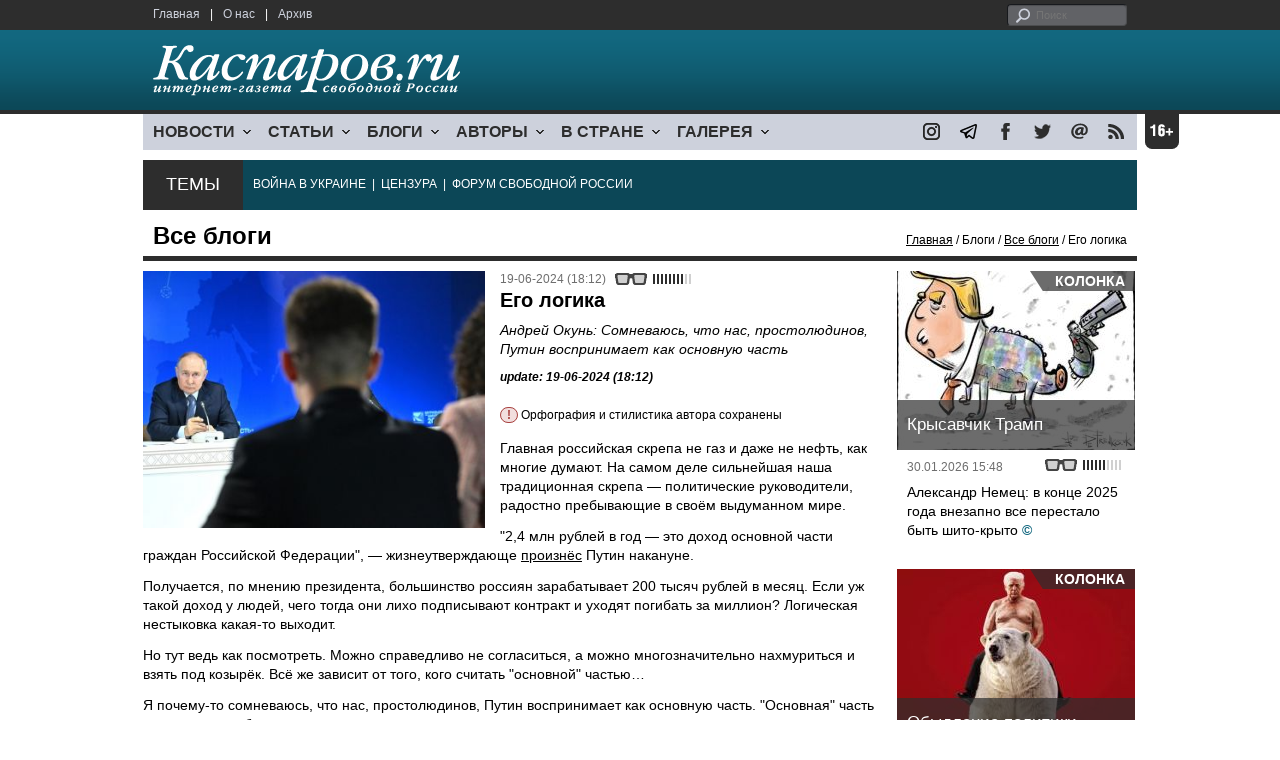

--- FILE ---
content_type: text/html; charset=UTF-8
request_url: http://kasparov.org/material.php?id=6672F25DB63C5
body_size: 9918
content:
<!DOCTYPE html>

<html xmlns="http://www.w3.org/1999/xhtml" lang="ru">

<head>
    <meta content="text/html; charset=utf-8" http-equiv="Content-Type">
    <title>Его логика | Все блоги | Блоги | Каспаров.Ru</title>
        <meta name="description" content="Андрей Окунь: Сомневаюсь, что нас, простолюдинов, Путин воспринимает как основную часть">
            <meta property="fb:app_id" content="503252813192301" />
        <meta property="fb:admins" content="100005380895136" />
        <meta property="fb:admins" content="100002929596262" />
        <meta name="keywords" content="">
    <meta name="3482a4c195c2a10d31591cb7cbd11f22" content="" />
    <meta name="rp4934daf84aad40fd9460f97292c2b051" content="cdbe09985823b402605e48b457583e8f" />
        <meta name="recreativ-verification" content="5k4aFGZgB2gWqL4QX2ipyFZGcdSEY5e75ZKzdOnH" >
    <meta content="article" property="og:type">
<meta content="Его логика" property="og:title">
<meta content="https://www.kasparovru.com/material.php?id=6672F25DB63C5" property="og:url">
<meta content="https://www.kasparovru.com/content/materials/202406/6672F500A6EC5.jpg" property="og:image">
<meta content="Андрей Окунь: Сомневаюсь, что нас, простолюдинов, Путин воспринимает как основную часть" property="og:description">
    <link rel="icon" href="/images/kasparov_icon_32.png" sizes="32x32">
    <link rel="shortcut icon" href="/images/favicon.ico" type="image/vnd.microsoft.icon">
    <link href="/css/main_v4.css?ver=1.19" rel="stylesheet" type="text/css" />
    <!--[if lt IE 9]><link rel="stylesheet" type="text/css" media="screen" href="/css/styles_ie.css" /><![endif]-->
        <link rel="stylesheet" type="text/css" href="/css/ddsmoothmenu.css?ver=1.03" />
    <script type="text/javascript" src="/js/jquery.js"></script>
    <script type="text/javascript" src="/js/top_news.js"></script>
        <script type="text/javascript" src="/js/ddsmoothmenu.js"></script>
    <script type="text/javascript">
        ddsmoothmenu.init({
            mainmenuid: "myslidemenu",
            orientation: 'h',
            classname: 'ddsmoothmenu'
        })
    </script>
            <!-- Add fancyBox main JS and CSS files -->
        <script type="text/javascript" src="/js/jquery.fancybox.pack.js"></script>
        <link rel="stylesheet" type="text/css" href="/css/jquery.fancybox.css" media="screen" />

        <!-- Optionally add button and/or thumbnail helpers -->
        <link rel="stylesheet" href="/css/jquery.fancybox-buttons.css?v=2.0.5" type="text/css" media="screen" />
        <script type="text/javascript" src="/js/jquery.fancybox-buttons.js?v=2.0.5"></script>

        <!-- Add Thumbnail helper (this is optional) -->
        <link rel="stylesheet" type="text/css" href="/css/jquery.fancybox-thumbs.css" />
        <script type="text/javascript" src="/js/jquery.fancybox-thumbs.js"></script>

        <script type="text/javascript">
            $(document).ready(function() {
                $('.fancybox-thumbs').fancybox({
                    prevEffect: 'fade',
                    nextEffect: 'fade',
                    arrows: false,
                    nextClick: true,
                    closeBtn: false,
                    helpers: {
                        thumbs: {
                            width: 80,
                            height: 60
                        },
                        title: {
                            type: 'inside'
                        }
                    }
                });
            });
        </script>
        <script>
        function validate_search() {
            var errormessage = '';
            if (document.search_frm.s.value == '') errormessage += 'Не введена поисковая фраза!\n';
            if (document.search_frm.s.value.length < 3) errormessage += 'Поисковая фраза должна быть не менее 3 символов!\n';
            if (errormessage == '') {
                return true;
            } else {
                alert(errormessage);
                return false;
            }

        }

        function bookmark() {
            if ((navigator.appName == "Microsoft Internet Explorer") && (parseInt(navigator.appVersion) >= 4)) {
                window.external.AddFavorite(location.href, document.title);
            } else if (navigator.appName == 'Netscape') {
                alert('Нажмите CTRL+D');
            }
        }
    </script>
    </head>

<body>
            <div id="fb-root"></div>
	<script async defer crossorigin="anonymous" src="https://connect.facebook.net/ru_RU/sdk.js#xfbml=1&version=v16.0" nonce="eFpaKUBx"></script>
                <div style="position: absolute; top: 0; left: 0;"><img src="//c1.politexpert.info/point?s=v1&t=2&id=6672F25DB63C5" width="1" height="1" /></div>
        <div id="convas">
                <div id="pageHeader">
            <div class="restonage"><img src="/images/blank.gif" alt="16+" title="16+" width="34" height="35" /></div>
            <div id="HeaderContent">
                <div class="topMenu">
                    <ul class="topNav">
                        <li><a href="/">Главная</a></li>
                        <li>|</li>
                        <li><a href="/note.php?id=478CAAE6E6A38">О нас</a></li>
                        <li>|</li>
                        <li><a href="/archive.php">Архив</a></li>
                    </ul>
                </div>
                <div class="topForm">
                    <div class="search">
                        <form action="/search.php" method="get" name="search_frm" onsubmit="return validate_search();">
                            <input type="submit" value="поиск" class="go">
                            <input type="text" name="s" size="12" maxlength="32" placeholder="Поиск">
                        </form>
                    </div>
                </div>
                <div class="clear"></div>
                <div class="pageTitle">
                    <div class="siteName"><a href="/"><img src="/images/kasparov_ru.png" alt="Каспаров.Ru. Интернет-газета свободной России" title="Каспаров.Ru. Интернет-газета свободной России" width="307" height="51"></a></div>
                    <div class="forAll">
                                            </div>
                </div>
                <div class="clear"></div>
                <div class="mainMenu">
                    <div id="myslidemenu" class="ddsmoothmenu">
                        
<ul>
	<li><a href="#">НОВОСТИ</a>
	<ul>
		<li><a href="/section.php?id=43452BF16C997">Оппозиция</a></li>
		<li><a href="/section.php?id=43452BE8655FB">Власть</a></li>
		<li><a href="/section.php?id=4354A73076FEC">Общество</a></li>
		<li><a href="/section.php?id=434531DDE0DD8">Регионы</a></li>
		<li><a href="/section.php?id=4987D7D9618D5">Коррупция</a></li>
		<li><a href="/section.php?id=4987D73E5781D">Экономика</a></li>
		<li><a href="/section.php?id=4987D7509859E">В мире</a></li>
		<li><a href="/section.php?id=4AD430D430081">Экология</a></li>
		</ul>
</li>
	<li><a href="#">СТАТЬИ</a>
	<ul>
		<li><a href="/section.php?id=46641456E93EE">Интервью</a></li>
		<li><a href="/section.php?id=49BFBA87308D1">Репортаж</a></li>
		<li><a href="/section.php?id=49B1012965A91">Обзор</a></li>
		<li><a href="/section.php?id=4AD6D589490A4">Контркультура</a></li>
		<li><a href="/section.php?id=43452FA6D4743">По поводу</a></li>
		<li><a href="/section.php?id=444F8A447242B">Пятая колонка</a></li>
		<li><a href="/section.php?id=5DF751E186176">Заметка</a></li>
		</ul>
</li>
	<li><a href="/section.php?id=50A6C962A3D7C">БЛОГИ</a>
	<ul>
		<li><a href="/section.php?id=50A6C962A3D7C">Все блоги</a></li>
		</ul>
</li>
	<li><a href="/authors.php">АВТОРЫ</a>
	<ul>
		<li><a href="/authors.php">Все авторы</a></li>
		</ul>
</li>
	<li><a href="#">В СТРАНЕ</a>
	<ul>
		<li><a href="/section.php?id=50B2AD4B4667C">Образование</a></li>
		<li><a href="/section.php?id=50B2AD673AA31">Медицина</a></li>
		<li><a href="/section.php?id=50B2AD0C1CDB9">Армия</a></li>
		<li><a href="/section.php?id=50B2AD8ACA0E1">Полиция</a></li>
		<li><a href="/section.php?id=50C08BAB063C0">Тюрьмы</a></li>
		</ul>
</li>
	<li><a href="/section.php?id=4600EF3E4C2AB">ГАЛЕРЕЯ</a>
	<ul>
		<li><a href="/section.php?id=4600EF3E4C2AB">Фото</a></li>
		<li><a href="/section.php?id=4640B380AD508">Видео</a></li>
		</ul>
	</li>
</ul>
                    </div>
                    <div class="icoNav">
                        <ul>
                            <li>
                                <noindex><a href="https://www.instagram.com/kasparov.ru/"><img src="/images/ico_instagram.png" alt="instagram" title="instagram" width="17" height="17" /></a></noindex>
                            </li>
                            <li>
                                <noindex><a href="https://t.me/kasparovru"><img src="/images/ico_telegram.png" alt="telegram" title="telegram" width="17" height="17" /></a></noindex>
                            </li>
                            <li>
                                <noindex><a href="https://www.facebook.com/Kasparov.Ru"><img src="/images/ico_facebook.png" alt="facebook" title="facebook" width="17" height="17" /></a></noindex>
                            </li>
                            <li>
                                <noindex><a href="https://twitter.com/KasparovRu"><img src="/images/ico_twitter_n.png" alt="twitter" title="twitter" width="17" height="17" /></a></noindex>
                            </li>
                             <li><a href="mailto:info@kasparovru.com"><img src="/images/ico_mail.png" alt="E-mail" title="E-mail" width="17" height="17" /></a></li>
                            <li><a href="/rss/"><img src="/images/ico_rss.png" alt="RSS" width="17" height="17" /></a></li>
                        </ul>
                    </div>
                </div>
                <div class="boxContainer ThemBox">
                    <div class="ThemTitle">Темы</div>
                    <div class="ThemContainer">
                        <a href="/subject.php?id=236">ВОЙНА&nbsp;В&nbsp;УКРАИНЕ</a>&nbsp;&nbsp;|&nbsp; <a href="/subject.php?id=189">ЦЕНЗУРА</a>&nbsp;&nbsp;|&nbsp; <a href="/subject.php?id=201">ФОРУМ&nbsp;СВОБОДНОЙ&nbsp;РОССИИ</a>                    </div>
                    <div class="clear"></div>
                </div>
                                    <div id="linePath">
                        <h3>Все блоги</h3>
                        <div class="path"><a href="/">Главная</a> / Блоги / <a href="/section.php?id=50A6C962A3D7C">Все блоги</a> / Его логика</div>
                    </div>
                            </div>
        </div><!-- pageHeader -->
        <div class="clear"></div>
        <div id="mainContainer"><div id="SectCenterColumn">
  <div class="materialHeader">
    <div class="textContainer">
      <div class="imgContainer imgLarge"><img src="/content/materials/202406/6672F500A6EC5.jpg" title="Владимир Путин на встрече с молодыми специалистами с Дальнего Востока, Якутск, 18.06.24. Фото: kremlin.ru" alt="Владимир Путин на встрече с молодыми специалистами с Дальнего Востока, Якутск, 18.06.24. Фото: kremlin.ru" width="342" height="257" border="0"></div>      <div class="iconsBoxTop">
        <ul class="statIco">
          <li class="date"><span>19-06-2024 (18:12)</span></li>
                      <li class="glassesIco"><span><img src="/images/views4.png" width="38" height="10"></span></li>
                              </ul>
      </div><!-- iconsBoxTop --><br />
      <div class="mtitle">
                  <h1>Его логика</h1>
          <h2>Андрей Окунь: Сомневаюсь, что нас, простолюдинов, Путин воспринимает как основную часть</h2>
                  <h3 class="update">update: 19-06-2024 (18:12)</h3>
          <p class="attention"><strong>!</strong> Орфография и стилистика автора сохранены</p><br>              </div>
      <div class="articleBody">
        

                <p>Главная российская скрепа не газ и даже не нефть, как многие думают. На самом деле сильнейшая наша традиционная скрепа — политические руководители, радостно пребывающие в своём выдуманном мире.</p>

<p>"2,4 млн рублей в год — это доход основной части граждан Российской Федерации", — жизнеутверждающе <a href="http://kremlin.ru/events/president/news/74322">произнёс</a> Путин накануне.</p>

<p>Получается, по мнению президента, большинство россиян зарабатывает 200 тысяч рублей в месяц. Если уж такой доход у людей, чего тогда они лихо подписывают контракт и уходят погибать за миллион? Логическая нестыковка какая-то выходит.</p>

<p>Но тут ведь как посмотреть. Можно справедливо не согласиться, а можно многозначительно нахмуриться и взять под козырёк. Всё же зависит от того, кого считать "основной" частью…</p>

<p>Я почему-то сомневаюсь, что нас, простолюдинов, Путин воспринимает как основную часть. "Основная" часть россиян — это близкие и дальние родственники, друзья по школе, товарищи по университету, коллеги по работе у Собчака — в общем все, кто сейчас благодаря связи с Путиным оккупировали Кремль.</p>

<p>Вот они действительно воспринимаются как основная часть России. Основная, потому что определяет жизнь президента и влияет на его мнение. Они-то и зарабатывают миллионы в месяц. Хотя можно сказать и 2,4 млн. в год. Тут ведь как посмотреть.</p><p></p>                                        <p class="author">
              <a href="/author.php?id=6279EB6131CC8">Андрей Окунь</a>            </p>
                    <p class="author"><noindex><a href="https://t.me/okun_andrew/2265"  rel="nofollow" target="_blank">t.me</a></noindex></p>          <p class="attention"><strong>!</strong> Орфография и стилистика автора сохранены</p>          <div style="text-align:right">
                        <div id="ya_share"></div>
          </div>
                                                                <div style="margin-left: -8px;">
              <div class="fb-comments" data-href="https://www.kasparovru.com/material.php?id=6672F25DB63C5" data-width="750" data-numposts="10"></div>
            </div>
              </div>

    </div>
    <div class="clear"></div>
  </div>
  <div id="LeftColumn">
    <div class="boxWhiteContainer">
        <div class="boxTitle">
    <div class="NewsTitle">По автору</div>
  </div>
  <div class="textContainer">

    <div class="noteItem">
    <span class="date mdtxt">27-06-2024</span> <a href="/material.php?id=667CF2DCD513F">Андрей Окунь: Нет у России &quot;Отца нации&quot;. Есть только лицемерный отчим</a>
  </div>
  <div class="noteItem">
    <span class="date mdtxt">25-06-2024</span> <a href="/material.php?id=6679BC9B996B7">Андрей Окунь: Путинская власть превратилась в типичного домашнего насильника</a>
  </div>
  <div class="noteItem">
    <span class="date mdtxt">18-06-2024</span> <a href="/material.php?id=66708ED928D01">Андрей Окунь: Тесно становится в Кремле от родственных связей</a>
  </div>
  <div class="noteItem">
    <span class="date mdtxt">13-06-2024</span> <a href="/material.php?id=666AE34BAB76C">Андрей Окунь: Давно мы не видели у Медведева настолько невротических памфлетов</a>
  </div>
  <div class="noteItem">
    <span class="date mdtxt">07-06-2024</span> <a href="/material.php?id=6663470799135">Андрей Окунь: Обалдели все — и россияне, и их доходы, и многострадальная экономика</a>
  </div>
  </div>

  

<div class="boxTitle">
  <div class="NewsTitle">НОВОСТИ</div>
</div>
<div class="textContainer">
  </div>
<div class="textContainer newsDay">
  <div class="title">Новость дня</div>
<div class="newsItem">
  <big>16:31</big><br />
  <a href="/material.php?id=697E030CDEFA9">Спикер ГД Володин по-гебельсовски призвал применить &quot;оружие возмездия&quot; против Украины</a> <strong class="exclusive">&copy;</strong></div>
</div>
<div class="textContainer">
</div>
<div class="textContainer newsDay">
  <div class="title">Новость дня</div>
<div class="newsItem">
  <big>16:01</big><br />
  <a href="/material.php?id=697DFBBD0A8D9">Военно-морская база Североморск и часть Мурманска опять остались без света: причина другая</a> <strong class="exclusive">&copy;</strong></div>
</div>
<div class="textContainer">
</div>
<div class="textContainer newsDay">
  <div class="title">Новость дня</div>
<div class="newsItem">
  <big>09:24</big><br />
  <a href="/material.php?id=697D9E5BA72B3">Bloomberg: В новый пакет санкций включат ограничения против российских банков</a> <strong class="exclusive">&copy;</strong></div>
</div>
<div class="textContainer">
</div>
<div class="textContainer newsDay">
  <div class="title">Новость дня</div>
<div class="newsItem">
  <big>09:12</big><br />
  <a href="/material.php?id=697D9BD7F2E5E">Мишустин исключил из Совета по развитию кинематографии Сокурова и Тодоровского</a> <strong class="exclusive">&copy;</strong></div>
</div>
<div class="textContainer">
</div>
<div class="textContainer newsDay">
  <div class="title">Новость дня</div>
<div class="newsItem">
  <big>08:55</big><br />
  <a href="/material.php?id=697D979FE3CC3">В Орле эвакуируют несколько улиц для обезвреживания частей ракеты</a> <strong class="exclusive">&copy;</strong></div>
</div>
<div class="textContainer">
<div class="newsItem">
  <big>08:28 <span class="gDate">31.01.2026</span></big><br />
  <a href="/material.php?id=697D90944A6FD">Россия перенесла удары с энергетики Украины на железные дороги</a> <strong class="exclusive">&copy;</strong></div>
<div class="newsItem">
  <big>17:19 <span class="gDate">30.01.2026</span></big><br />
  <a href="/material.php?id=697CBBEC5A702">Россиянам скоро ограничат суммы вносимых на счет наличных</a></div>
<div class="newsItem">
  <big>16:56 <span class="gDate">30.01.2026</span></big><br />
  <a href="/material.php?id=697CB5D524029">В Прокопьевске в ПНИ скончались девять пациентов: младшему было 19 лет</a> <strong class="exclusive">&copy;</strong></div>
<div class="newsItem">
  <big>09:57 <span class="gDate">30.01.2026</span></big><br />
  <a href="/material.php?id=697C54F289CAB">ООН сочла, что к Крыму и Донбассу принцип самоопределения народов неприменим</a> <strong class="exclusive">&copy;</strong></div>
<div class="newsItem">
  <big>09:43 <span class="gDate">30.01.2026</span></big><br />
  <a href="/material.php?id=697C5181C96AD">В небольшом Шимановске 40-летняя мать задушила сына</a> <strong class="exclusive">&copy;</strong></div>
<div class="clear"></div><br />
</div><!-- textContainer -->
  </div><!-- boxWhiteContainer -->
</div><!-- LeftColumn -->
<div id="RightColumn">
  <div class="boxWhiteContainer">
              <div class="textContainer">
                          <div class="clear"></div>
              <div class="titleSectionBox"><span><strong class="allCaps">Материалы раздела</strong></span></div>
                        <div class="articleItem">
              <div class="iconsBoxTop">
                <ul class="statIco">
                  <li class="date"><span>31-01-2026 (13:57)</span></li>
                                      <li class="glassesIco"><span><img src="/images/views2.png" width="38" height="10"></span></li>
                                  </ul>
              </div>
              <div class="clear"></div>
              <h4>Телеграм-канал "Запретное мнение": Кремль впервые за полвека может остаться без договора об ограничении ядерного оружия</h4>

                            <div class="atext mdtxt"><a href="/material.php?id=697DDF78B0A09&section_id=50A6C962A3D7C">Инспекции ядерных объектов в соответствии с СНВ-3 были приостановлены в 2020 году из-за пандемии ковида. Но затем Путин начал войну в Украине, и в августе 2022 года Россия отказала США в проведении инспекции, а в 2023 году Путин приостановил участие в договоре.</a></div>
            </div>
          </div><!-- textContainer -->
                  <div class="textContainer">
                        <div class="articleItem">
              <div class="iconsBoxTop">
                <ul class="statIco">
                  <li class="date"><span>31-01-2026 (00:26)</span></li>
                                      <li class="glassesIco"><span><img src="/images/views2.png" width="38" height="10"></span></li>
                                  </ul>
              </div>
              <div class="clear"></div>
              <h4>Дмитрий Чернышев: Потом в дело вступят юристы.</h4>

                            <div class="atext mdtxt"><a href="/material.php?id=697D21982E0CB&section_id=50A6C962A3D7C">Ликвидировать слишком много знающих российских волонтеров будут в несколько этапов. Первая зачистка – символическая. Волонтеров перестают упоминать в официальном нарративе. Их вклад минимизируют, так "помогали по мелочи", "инициативы снизу", но на самом деле больше мешали – в Генштабе ведь не дураки сидят и к войне все было готово.</a></div>
            </div>
          </div><!-- textContainer -->
                  <div class="textContainer">
                        <div class="articleItem">
              <div class="iconsBoxTop">
                <ul class="statIco">
                  <li class="date"><span>31-01-2026 (00:23)</span></li>
                                      <li class="glassesIco"><span><img src="/images/views2.png" width="38" height="10"></span></li>
                                  </ul>
              </div>
              <div class="clear"></div>
              <h4>Сергей Маркедонов: Южный Азербайджан просто численно превосходит население Азербайджанской Республики.</h4>

                            <div class="atext mdtxt"><a href="/material.php?id=697D1FAE0449B&section_id=50A6C962A3D7C">В Баку и в Анкаре не могут не понимать, что гипотетическая смена власти в Тегеране снижает их "капитализацию" на Западе. Турция же помимо всего опасается, что главным выгодоприобретателем от иранского краха станет Израиль.</a></div>
            </div>
          </div><!-- textContainer -->
                  <div class="textContainer">
                        <div class="articleItem">
              <div class="iconsBoxTop">
                <ul class="statIco">
                  <li class="date"><span>29-01-2026 (10:59)</span></li>
                                      <li class="glassesIco"><span><img src="/images/views3.png" width="38" height="10"></span></li>
                                  </ul>
              </div>
              <div class="clear"></div>
              <h4>Владимир Пастухов: Эта увязка составляла суть договоренностей в Анкоридже о разделе Украины...</h4>

                            <div class="atext mdtxt"><a href="/material.php?id=697B12D203D47&section_id=50A6C962A3D7C">Ну что ж, казалось бы, теперь вот, когда все встало на свои места, ваш выход, госпожа Европа: сейчас или никогда, или Европа, или никто. Как сказал поэт: "Ваше слово, товарищ Маузер". Потому что вот сейчас самое время стрелять не слюной возмущения, а чем-то другим, более существенным, доказывая, что она "не тварь дрожащая, а право имеет".</a></div>
            </div>
          </div><!-- textContainer -->
                  <div class="textContainer">
                        <div class="articleItem">
              <div class="iconsBoxTop">
                <ul class="statIco">
                  <li class="date"><span>28-01-2026 (23:00)</span></li>
                                      <li class="glassesIco"><span><img src="/images/views2.png" width="38" height="10"></span></li>
                                  </ul>
              </div>
              <div class="clear"></div>
              <h4>Карина Кокрэлл-Ферре: В остальном преподобный Джонсон будет вести нормальную жизнь англиканского священника...</h4>

                            <div class="atext mdtxt"><a href="/material.php?id=697A69C2CA408&section_id=50A6C962A3D7C">В преддверии Тегеранской конференции, которая прошла 1 декабря 1943 г, идеи Сталина-Джонсона воплотили в жизнь. Было ли простым совпадением, что как раз после создания Московского Патриархата и РПЦ, было принято важнейшее для СССР решение об открытии еще одного фронта западными Союзниками по Антигитлеровской коалиции, и они дали согласие на территориальные интересы Сталина?</a></div>
            </div>
          </div><!-- textContainer -->
          </div>
    <div class="clear"></div>
</div><!-- RightColumn -->
</div><!-- MainCenterColumn -->
<div id="RightColumn" class="indent">
          <div class="boxWhiteContainer">
            <a href="/material.php?id=697CA87429366">
                <div class="materialTypeBox"><span class="materialType">Колонка</span></div>
                <div class="TitleBox">
                    <div class="title">Крысавчик Трамп</div>
                </div>
                <div class="imgContainer"><a href="/material.php?id=697CA87429366"><img src="/content/materials/202601/697CAA5E68D76.jpg" alt="Трамп всегда вовремя отбрасывает использованный хвост.Карикатура А.Петренко: t.me/PetrenkoAndryi" title="Трамп всегда вовремя отбрасывает использованный хвост.Карикатура А.Петренко: t.me/PetrenkoAndryi" width="238" height="179"></a></div>
            </a>
            <div class="textContainer">
                <div class="iconsBox">
                    <ul class="statIco">
                        <li class="glassesIco"><span><img src="/images/views3.png" width="38" height="10"></span></li>
                                            </ul>
                </div>
                <div class="date">30.01.2026&nbsp;15:48</div>
                <div class="articleItem">
                    <a href="/material.php?id=697CA87429366">Александр Немец: в конце 2025 года внезапно все перестало быть шито-крыто</a> <strong class="exclusive">&copy;</strong>                </div>
            </div>
        </div><!-- boxContainer tableCell1 -->
        <div class="clear"></div>
                    <div class="br"></div>
        <div class="boxWhiteContainer">
            <a href="/material.php?id=6975FB80A1A22">
                <div class="materialTypeBox"><span class="materialType">Колонка</span></div>
                <div class="TitleBox">
                    <div class="title">Обыдление политики</div>
                </div>
                <div class="imgContainer"><a href="/material.php?id=6975FB80A1A22"><img src="/content/materials/202601/6975FCB072197.jpg" alt="Обложка журнала The Economist, январь 2026" title="Обложка журнала The Economist, январь 2026" width="238" height="179"></a></div>
            </a>
            <div class="textContainer">
                <div class="iconsBox">
                    <ul class="statIco">
                        <li class="glassesIco"><span><img src="/images/views3.png" width="38" height="10"></span></li>
                                            </ul>
                </div>
                <div class="date">25.01.2026&nbsp;14:17</div>
                <div class="articleItem">
                    <a href="/material.php?id=6975FB80A1A22">Александр Адельфинский: А надежда и правда ещё есть?</a> <strong class="exclusive">&copy;</strong>                </div>
            </div>
        </div><!-- boxContainer tableCell1 -->
        <div class="clear"></div>
                    <div class="br"></div>
        <div class="boxWhiteContainer">
            <a href="/material.php?id=69417B2ECE7AB">
                <div class="materialTypeBox"><span class="materialType">Заявление</span></div>
                <div class="TitleBox">
                    <div class="title">Нас продолжают блокировать</div>
                </div>
                <div class="imgContainer"><a href="/material.php?id=69417B2ECE7AB"><img src="/content/materials/202505/681E1317A2891.jpg" alt="Логотип Каспаров.Ru" title="Логотип Каспаров.Ru" width="238" height="179"></a></div>
            </a>
            <div class="textContainer">
                <div class="iconsBox">
                    <ul class="statIco">
                        <li class="glassesIco"><span><img src="/images/views3.png" width="38" height="10"></span></li>
                                            </ul>
                </div>
                <div class="date">16.12.2025&nbsp;18:33</div>
                <div class="articleItem">
                    <a href="/material.php?id=69417B2ECE7AB">Придет время, и ответственные за это понесут наказание.</a>                </div>
            </div>
        </div><!-- boxContainer tableCell1 -->
        <div class="clear"></div>
                    <div class="br"></div>
        <div class="boxWhiteContainer">
            <a href="/material.php?id=697A69C2CA408">
                <div class="materialTypeBox"><span class="materialType">Блог</span></div>
                <div class="TitleBox">
                    <div class="title">Британец, что создал РПЦ</div>
                </div>
                <div class="imgContainer"><a href="/material.php?id=697A69C2CA408"><img src="/content/materials/202601/697A6AB4CC263.jpg" alt="Кентерберийского Собора, центра англиканства, преподобный Хьюлет Джонсон" title="Кентерберийского Собора, центра англиканства, преподобный Хьюлет Джонсон" width="238" height="179"></a></div>
            </a>
            <div class="textContainer">
                <div class="iconsBox">
                    <ul class="statIco">
                        <li class="glassesIco"><span><img src="/images/views2.png" width="38" height="10"></span></li>
                                            </ul>
                </div>
                <div class="date">28.01.2026&nbsp;22:57</div>
                <div class="articleItem">
                    <a href="/material.php?id=697A69C2CA408">Карина Кокрэлл-Ферре: В остальном преподобный Джонсон будет вести нормальную жизнь англиканского священника...</a>                </div>
            </div>
        </div><!-- boxContainer tableCell1 -->
        <div class="clear"></div>
                    <div class="br"></div>
        <div class="boxWhiteContainer">
            <a href="/material.php?id=697D21982E0CB">
                <div class="materialTypeBox"><span class="materialType">Блог</span></div>
                <div class="TitleBox">
                    <div class="title">Начнется зачистка</div>
                </div>
                <div class="imgContainer"><a href="/material.php?id=697D21982E0CB"><img src="/content/materials/202210/635D0D9DF27BE.jpg" alt="Путин будет воевать в Украине до последнего росиянина. Карикатура А.Петренко: t.me/PetrenkoAndryi" title="Путин будет воевать в Украине до последнего росиянина. Карикатура А.Петренко: t.me/PetrenkoAndryi" width="238" height="179"></a></div>
            </a>
            <div class="textContainer">
                <div class="iconsBox">
                    <ul class="statIco">
                        <li class="glassesIco"><span><img src="/images/views2.png" width="38" height="10"></span></li>
                                            </ul>
                </div>
                <div class="date">31.01.2026&nbsp;00:25</div>
                <div class="articleItem">
                    <a href="/material.php?id=697D21982E0CB">Дмитрий Чернышев: Потом в дело вступят юристы.</a>                </div>
            </div>
        </div><!-- boxContainer tableCell1 -->
        <div class="clear"></div>
                    <div class="br"></div>
        <div class="textContainer indent">
            <div align="center"></div>
        </div>

</div><!-- RightColumn -->
<div class="clear"></div>
</div>
<div class="clear"></div>
</div><!-- mainContainer -->
<div class="clear"></div>
<div id="pageFooter">
	<div id="FooterContent">
		<div id="LeftColumn">
			<div class="footerLogo"><img src="/images/kasparov_ru_sm.png"  alt="Каспаров.Ru. Интернет-газета свободной России" title="Каспаров.Ru. Интернет-газета свободной России" width="205" height="34"></div>
			<div class="copyright">
				&copy; 2005-2026. Все права защищены. v1			</div>
			<div class="terms">
				При полном или частичном использовании материалов, опубликованных на страницах сайта, ссылка на источник обязательна.
			</div>
			<div class="advLink">
			 <a href="/section.php?id=49A6419EA4697">Бизнес-материалы</a> &nbsp;|&nbsp;  <a href="/material.php?id=4ABCF5BF02E8D">Реклама</a><br />
			 <noindex><!-- Rating@Mail.ru logo --></noindex>
			</div>
		</div>
		<div id="MainCenterColumn">
			<div class="tableBase">
				<div class="tableBaseRow">
<div class="tableCell4">
	<strong>НОВОСТИ</strong><br /><br />
	<a href="/section.php?id=43452BF16C997">Оппозиция</a><br />
	<a href="/section.php?id=43452BE8655FB">Власть</a><br />
	<a href="/section.php?id=4354A73076FEC">Общество</a><br />
	<a href="/section.php?id=434531DDE0DD8">Регионы</a><br />
	<a href="/section.php?id=4987D7D9618D5">Коррупция</a><br />
	<a href="/section.php?id=4987D73E5781D">Экономика</a><br />
	<a href="/section.php?id=4987D7509859E">В мире</a><br />
	<a href="/section.php?id=4AD430D430081">Экология</a><br /><br />
	<a href="/section.php?id=50A6C962A3D7C"><strong>БЛОГИ</strong></a><br />
</div>
<div class="tableCell4">
	<strong>СТАТЬИ</strong><br /><br />
	<a href="/section.php?id=46641456E93EE">Интервью</a><br />
	<a href="/section.php?id=49BFBA87308D1">Репортаж</a><br />
	<a href="/section.php?id=49B1012965A91">Обзор</a><br />
	<a href="/section.php?id=4D08F3E41C7D9">Опрос</a><br />
	<a href="/section.php?id=4AD6D589490A4">Контркультура</a><br />
	<a href="/section.php?id=43452FA6D4743">По поводу</a><br />
	<a href="/section.php?id=444F8A447242B">Пятая колонка</a><br /><br />
	<a href="/authors.php"><strong>АВТОРЫ</strong></a><br />
</div>
<div class="tableCell4">
	<strong>В СТРАНЕ</strong><br /><br />
	<a href="/section.php?id=50B2AD4B4667C">Образование</a><br />
	<a href="/section.php?id=50B2AD673AA31">Медицина</a><br />
	<a href="/section.php?id=50B2AD0C1CDB9">Армия</a><br />
	<a href="/section.php?id=50B2AD8ACA0E1">Полиция</a><br />
	<a href="/section.php?id=50C08BAB063C0">Тюрьмы</a><br /><br />
	<strong>ГАЛЕРЕЯ</strong><br /><br />
	<a href="/section.php?id=4600EF3E4C2AB">Фото</a><br />
	<a href="/section.php?id=4640B380AD508">Видео</a><br />
</div>
					<div class="tableCell4">
												<strong>RSS</strong><br /><br />
						<a href="/rss/">Новости</a><br />
						<a href="/rss/policy.xml">Политика</a><br />
						<a href="/rss/society.xml">Общество</a><br />
					</div>
				</div><!-- tableBaseRow -->
			</div><!-- tableBase -->
		</div><!-- MainCenterColumn -->
		<div class="clear"></div>
	</div>
</div>
<div class="pixoTop"><script>
  (function(i,s,o,g,r,a,m){i['GoogleAnalyticsObject']=r;i[r]=i[r]||function(){
  (i[r].q=i[r].q||[]).push(arguments)},i[r].l=1*new Date();a=s.createElement(o),
  m=s.getElementsByTagName(o)[0];a.async=1;a.src=g;m.parentNode.insertBefore(a,m)
  })(window,document,'script','//www.google-analytics.com/analytics.js','ga');

  ga('create', 'UA-6455669-1', 'kasparov.ru');
  ga('send', 'pageview');

</script>
</div>
</body>
</html>
